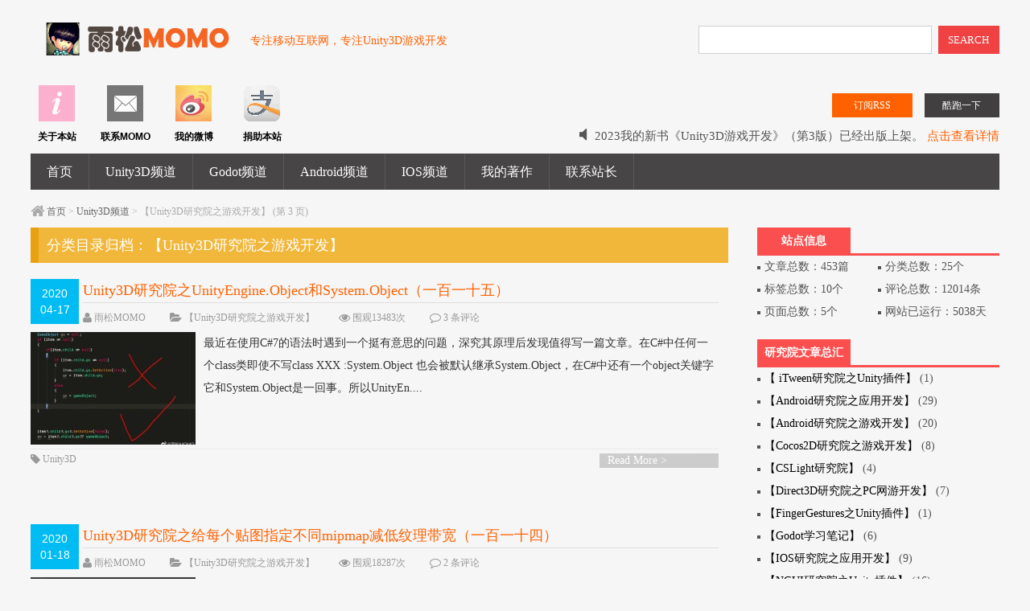

--- FILE ---
content_type: text/html; charset=UTF-8
request_url: https://www.xuanyusong.com/archives/category/unity/unity3d/page/3
body_size: 10248
content:
<!DOCTYPE HTML>
<html>
<head>
<meta name="viewport" content="width=device-width , initial-scale=1.0 , user-scalable=0 , minimum-scale=1.0 , maximum-scale=1.0" />
<meta http-equiv="Content-Type" content="text/html; charset=UTF-8" />
<meta property="qc:admins" content="245120625161537676375" />
<meta name="google-site-verification" content="YLmEjplMXrb8N_eQUlE4-uYNbEJP_fXIEhdewAwc5AM" />
<title>【Unity3D研究院之游戏开发】 | 雨松MOMO程序研究院 | 第 3 页</title>
<link rel="shortcut icon" href="/favicon.ico" />
<meta name='robots' content='max-image-preview:large' />
<link rel='dns-prefetch' href='//s.w.org' />
<link rel="alternate" type="application/rss+xml" title="雨松MOMO程序研究院 &raquo; Feed" href="https://www.xuanyusong.com/feed" />
<link rel="alternate" type="application/rss+xml" title="雨松MOMO程序研究院 &raquo; 评论Feed" href="https://www.xuanyusong.com/comments/feed" />
<link rel='stylesheet' id='urvanov_syntax_highlighter-css'  href='https://www.xuanyusong.com/wp-content/plugins/urvanov-syntax-highlighter/css/min/urvanov_syntax_highlighter.min.css?ver=2.8.33' type='text/css' media='all' />
<link rel='stylesheet' id='crayon-theme-sublime-text-css'  href='https://www.xuanyusong.com/wp-content/plugins/urvanov-syntax-highlighter/themes/sublime-text/sublime-text.css?ver=2.8.33' type='text/css' media='all' />
<link rel='stylesheet' id='crayon-font-monaco-css'  href='https://www.xuanyusong.com/wp-content/plugins/urvanov-syntax-highlighter/fonts/monaco.css?ver=2.8.33' type='text/css' media='all' />
<link rel='stylesheet' id='wp-block-library-css'  href='https://www.xuanyusong.com/wp-includes/css/dist/block-library/style.min.css?ver=5.7.14' type='text/css' media='all' />
<script type='text/javascript' src='https://www.xuanyusong.com/wp-includes/js/jquery/jquery.min.js?ver=3.5.1' id='jquery-core-js'></script>
<script type='text/javascript' id='urvanov_syntax_highlighter_js-js-extra'>
/* <![CDATA[ */
var UrvanovSyntaxHighlighterSyntaxSettings = {"version":"2.8.33","is_admin":"0","ajaxurl":"https:\/\/www.xuanyusong.com\/wp-admin\/admin-ajax.php","prefix":"urvanov-syntax-highlighter-","setting":"urvanov-syntax-highlighter-setting","selected":"urvanov-syntax-highlighter-setting-selected","changed":"urvanov-syntax-highlighter-setting-changed","special":"urvanov-syntax-highlighter-setting-special","orig_value":"data-orig-value","debug":""};
var UrvanovSyntaxHighlighterSyntaxStrings = {"copy":"Copied to the clipboard","minimize":"\u70b9\u51fb\u5c55\u5f00\u4ee3\u7801"};
/* ]]> */
</script>
<script type='text/javascript' src='https://www.xuanyusong.com/wp-content/plugins/urvanov-syntax-highlighter/js/min/urvanov_syntax_highlighter.min.js?ver=2.8.33' id='urvanov_syntax_highlighter_js-js'></script>
<meta name="keywords" content="【Unity3D研究院之游戏开发】">
<meta name="description" content="雨松MOMO程序研究院'【Unity3D研究院之游戏开发】'">
<script type="text/javascript">(function(){mod_txt = '#'; adminBar = "" || 0})();</script>
<script type="text/javascript" src="https://www.xuanyusong.com/wp-content/themes/frontopen2/frontopen.js?ver=1.4.03.30"></script>
<script type="text/javascript" src="https://www.xuanyusong.com/wp-content/themes/frontopen2/include/lightbox-2.6.min.js"></script>
<link href="https://www.xuanyusong.com/wp-content/themes/frontopen2/lightbox.css" rel="stylesheet" type="text/css" />

<link rel="stylesheet" type="text/css" media="all" href="https://www.xuanyusong.com/wp-content/themes/frontopen2/style.css?ver=1.4.03.30" />
<link rel="stylesheet" type="text/css" media="all" href="https://www.xuanyusong.com/wp-content/themes/frontopen2/mobile.css?ver=1.4.03.30" />
<style type="text/css">@media screen and (min-width:1366px){.c-con{height:140px;}}
</style>

<!--[if lt IE 9]><script src="https://www.xuanyusong.com/wp-content/themes/frontopen2/html5.js"></script><![endif]-->
<link rel="stylesheet" href="https://www.xuanyusong.com/wp-content/themes/frontopen2/css/font-awesome.min.css?ver=1.4.03.30">
<!--[if IE 7]>
<link rel="stylesheet" href="https://www.xuanyusong.com/wp-content/themes/frontopen2/css/font-awesome-ie7.min.css?ver=1.4.03.30">
<![endif]-->
</head>

<body class="archive paged category category-unity3d category-49 paged-3 category-paged-3">
<div class="loading"></div>
<div class="web_bod">
<header class="header marauto">
    <span class="logo">
        <a href="https://www.xuanyusong.com/" title="雨松MOMO程序研究院" rel="home"><img src="https://www.xuanyusong.com/wp-content/themes/frontopen2/images/logoyusong.gif" alt="雨松MOMO程序研究院" /></a>
        <i>专注移动互联网，专注Unity3D游戏开发</i>
    </span>
    <form role="search" method="get" id="searchform" action="https://www.xuanyusong.com/">
      <span class="search">
        <input name="s" id="s" type="text"  class="input" value="" onclick="this.value = '';" style="color:#999" onkeypress="javascript:if(event.keyCode == 13){query(this.value);}" x-webkit-speech=""/>
        <button id="searchsubmit" class="btn">SEARCH</button>
      </span>
    </form>
    <div class="cls"></div>
</header>
<div class="nav marauto">
    <div class="tig">
      <a href="https://www.xuanyusong.com/game" target="new" rel="" title=""><span class="sub">酷跑一下</span></a>  <a href="javascript:;"><span id="rss_open" class="rrs">订阅RSS</span></a><div class="rss_box"><a class="close_rss" href="#"></a><span>邮件订阅</span> - 最后更新：<time>2025-11-10</time><br><div class="ress_btn_box">订阅源：<a target="_blank" href="https://www.xuanyusong.com/feed" rel="alternate" type="application/rss+xml" title="rss Feed">RSS</a> <a target="_blank" rel="external nofollow" href="http://mail.qq.com/cgi-bin/feed?u=https://www.xuanyusong.com/feed">QQ邮箱</a> <a target="_blank" rel="external nofollow" href="http://www.xianguo.com/subscribe.php?url=https://www.xuanyusong.com/feed">鲜果</a> <a target="_blank" rel="external nofollow" href="http://www.zhuaxia.com/add_channel.php?sourceid=102&url=https://www.xuanyusong.com/feed">抓虾</a></div></div>      <div class="gonggao">
        <ul id="g_box">
            <li><span class="gg_tx"><i class="icon-volume-off icon-large"></i> 2023我的新书《Unity3D游戏开发》（第3版）已经出版上架。 <a href="https://www.xuanyusong.com/archives/5048">点击查看详情</a></span></li>    <li><span class="gg_tx"><i class="icon-volume-off icon-large"></i> 写博客不易，如果您想请我喝一杯星巴克的话？就进来看吧。 <a href="https://www.xuanyusong.com/donation">点击查看详情</a></span></li>    <li><span class="gg_tx"><i class="icon-volume-off icon-large"></i> 2022我的电子书教程《UIToolkit下一代UI系统》全网上架。 <a href="https://www.xuanyusong.com/archives/4921">点击查看详情</a>
</span></li>        </ul>
      </div>
    </div>
<div class="navlist">
    <dl>
        <dt><a href="https://www.xuanyusong.com/message" title="" target="new" class="nav_button" style="opacity: 0.7;" rel=""><img src="https://www.xuanyusong.com/wp-content/themes/frontopen2/images/nav_1.gif" width="45" height="45"></a></dt>
        <dd>关于本站</dd>
    </dl>
        <dl>
        <dt><a href="https://www.xuanyusong.com/contact " title="" target="new" class="nav_button" style="opacity: 0.7;" rel=""><img src="https://www.xuanyusong.com/wp-content/themes/frontopen2/images/conc.gif" width="45" height="45"></a></dt>
        <dd>联系MOMO</dd>
    </dl>
        <dl>
        <dt><a href="https://weibo.com/819881121" title="" target="new" class="nav_button" style="opacity: 0.7;" rel=""><img src="https://www.xuanyusong.com/wp-content/themes/frontopen2/images/weibo2.gif" width="45" height="45"></a></dt>
        <dd>我的微博</dd>
    </dl>
        <dl>
        <dt><a href="https://www.xuanyusong.com/donation" title="" target="new" class="nav_button" style="opacity: 0.7;" rel=""><img src="https://www.xuanyusong.com/wp-content/themes/frontopen2/images/taobao.gif" width="45" height="45"></a></dt>
        <dd>捐助本站</dd>
    </dl>
    <div class="cls"></div>
</div>
</div>


<nav class="navcon marauto">
  <div id="mobile_nav_btn">网站导航</div>
  <div class="menu-header"><ul id="menu-%e6%88%91%e7%9a%84%e8%8f%9c%e5%8d%95" class="menu"><li id="menu-item-2036" class="menu-item menu-item-type-custom menu-item-object-custom menu-item-home menu-item-has-children menu-item-2036"><a href="https://www.xuanyusong.com">首页</a>
<ul class="sub-menu">
	<li id="menu-item-3221" class="menu-item menu-item-type-post_type menu-item-object-page menu-item-3221"><a href="https://www.xuanyusong.com/archives">文章归档</a></li>
</ul>
</li>
<li id="menu-item-2050" class="menu-item menu-item-type-taxonomy menu-item-object-category current-category-ancestor current-menu-ancestor current-menu-parent current-category-parent menu-item-has-children menu-item-2050"><a href="https://www.xuanyusong.com/archives/category/unity">Unity3D频道</a>
<ul class="sub-menu">
	<li id="menu-item-2847" class="menu-item menu-item-type-taxonomy menu-item-object-category current-menu-item menu-item-2847"><a href="https://www.xuanyusong.com/archives/category/unity/unity3d" aria-current="page">【Unity3D研究院之游戏开发】</a></li>
	<li id="menu-item-3529" class="menu-item menu-item-type-taxonomy menu-item-object-category menu-item-3529"><a href="https://www.xuanyusong.com/archives/category/unity/%e3%80%90ugui%e7%a0%94%e7%a9%b6%e9%99%a2%e3%80%91">【UGUI研究院】</a></li>
	<li id="menu-item-2848" class="menu-item menu-item-type-taxonomy menu-item-object-category menu-item-2848"><a href="https://www.xuanyusong.com/archives/category/unity/ngui">【NGUI研究院之Unity插件】</a></li>
	<li id="menu-item-3410" class="menu-item menu-item-type-taxonomy menu-item-object-category menu-item-3410"><a href="https://www.xuanyusong.com/archives/category/unity/unity3deditor">【Unity3D拓展编辑器】</a></li>
	<li id="menu-item-2850" class="menu-item menu-item-type-taxonomy menu-item-object-category menu-item-2850"><a href="https://www.xuanyusong.com/archives/category/unity/hellounity">【你好Unity3D】</a></li>
	<li id="menu-item-2849" class="menu-item menu-item-type-taxonomy menu-item-object-category menu-item-2849"><a href="https://www.xuanyusong.com/archives/category/unity/unity%e6%9d%82%e6%96%87">【Unity杂文】</a></li>
</ul>
</li>
<li id="menu-item-5125" class="menu-item menu-item-type-taxonomy menu-item-object-category menu-item-has-children menu-item-5125"><a href="https://www.xuanyusong.com/archives/category/godot">Godot频道</a>
<ul class="sub-menu">
	<li id="menu-item-5134" class="menu-item menu-item-type-taxonomy menu-item-object-category menu-item-5134"><a href="https://www.xuanyusong.com/archives/category/godot/godot_game">【Godot学习笔记】</a></li>
</ul>
</li>
<li id="menu-item-2047" class="menu-item menu-item-type-taxonomy menu-item-object-category menu-item-has-children menu-item-2047"><a href="https://www.xuanyusong.com/archives/category/android">Android频道</a>
<ul class="sub-menu">
	<li id="menu-item-2852" class="menu-item menu-item-type-taxonomy menu-item-object-category menu-item-2852"><a href="https://www.xuanyusong.com/archives/category/android/android_game">【Android研究院之游戏开发】</a></li>
	<li id="menu-item-2851" class="menu-item menu-item-type-taxonomy menu-item-object-category menu-item-2851"><a href="https://www.xuanyusong.com/archives/category/android/android_app">【Android研究院之应用开发】</a></li>
</ul>
</li>
<li id="menu-item-2048" class="menu-item menu-item-type-taxonomy menu-item-object-category menu-item-has-children menu-item-2048"><a href="https://www.xuanyusong.com/archives/category/ios">IOS频道</a>
<ul class="sub-menu">
	<li id="menu-item-2855" class="menu-item menu-item-type-taxonomy menu-item-object-category menu-item-2855"><a href="https://www.xuanyusong.com/archives/category/ios/cocos2d_game">【Cocos2D研究院之游戏开发】</a></li>
	<li id="menu-item-2854" class="menu-item menu-item-type-taxonomy menu-item-object-category menu-item-2854"><a href="https://www.xuanyusong.com/archives/category/ios/ios_app">【IOS研究院之应用开发】</a></li>
	<li id="menu-item-2853" class="menu-item menu-item-type-taxonomy menu-item-object-category menu-item-2853"><a href="https://www.xuanyusong.com/archives/category/ios/objective-c">【Objective-C研究院之语法】</a></li>
	<li id="menu-item-2846" class="menu-item menu-item-type-taxonomy menu-item-object-category menu-item-2846"><a href="https://www.xuanyusong.com/archives/category/three20">【Three20研究院之应用开发】</a></li>
</ul>
</li>
<li id="menu-item-2033" class="menu-item menu-item-type-custom menu-item-object-custom menu-item-has-children menu-item-2033"><a href="https://www.xuanyusong.com/archives/5048">我的著作</a>
<ul class="sub-menu">
	<li id="menu-item-5066" class="menu-item menu-item-type-post_type menu-item-object-post menu-item-5066"><a href="https://www.xuanyusong.com/archives/5048">《Unity3D游戏开发》（第3版）</a></li>
	<li id="menu-item-4519" class="menu-item menu-item-type-post_type menu-item-object-post menu-item-4519"><a href="https://www.xuanyusong.com/archives/4506">《Unity3D游戏开发》（第2版）</a></li>
	<li id="menu-item-4520" class="menu-item menu-item-type-post_type menu-item-object-post menu-item-4520"><a href="https://www.xuanyusong.com/archives/1413">《Unity 3D游戏开发》</a></li>
</ul>
</li>
<li id="menu-item-2857" class="menu-item menu-item-type-post_type menu-item-object-page menu-item-2857"><a href="https://www.xuanyusong.com/contact">联系站长</a></li>
</ul></div>  
  </nav>   
  <section class="conter marauto"><script type="text/javascript">loading('33%',1000)</script>
<div class="mbx"><i class="icon-home icon-large" style="font-size:14px;"></i>
		<a href="https://www.xuanyusong.com"  class="gray">首页</a>  >  <a href="https://www.xuanyusong.com/archives/category/unity">Unity3D频道</a>  >  【Unity3D研究院之游戏开发】 (第 3 页)        </div>
  <div id="container">
    <div id="content" role="main">
      <h1 class="page-title">分类目录归档：<span>【Unity3D研究院之游戏开发】</span></h1>
        		  
  <div class="top_box">
  </div>

<article class="post_box" >
    <div class="c-top" id="post-4713">
        <div class="datetime">2020<br />04-17</div>	
            <header class="tit">
                <h2 class="h1"><a href="https://www.xuanyusong.com/archives/4713" title="链向 Unity3D研究院之UnityEngine.Object和System.Object（一百一十五） 的固定链接" rel="bookmark">Unity3D研究院之UnityEngine.Object和System.Object（一百一十五）</a></h2>
                <aside class="iititle"><span><i class="icon-user icon-large"></i> <a href="https://www.xuanyusong.com/archives/author/xuanyusong" title="由雨松MOMO发布" rel="author">雨松MOMO</a></span><span><i class="icon-folder-open icon-large"></i> <a href="https://www.xuanyusong.com/archives/category/unity/unity3d" rel="category tag">【Unity3D研究院之游戏开发】</a></span><span><i class="icon-eye-open icon-large"></i> 围观13483次</span><span><i class="icon-comment-alt icon-large"></i> <a href="https://www.xuanyusong.com/archives/4713#comments">3 条评论</a></span></aside>
            </header>
    </div>
    <div class="c-con" >    <a href="https://www.xuanyusong.com/archives/4713" class="disp_a" rel="bookmark" title="链向 Unity3D研究院之UnityEngine.Object和System.Object（一百一十五） 的固定链接">	<img data-src="https://www.xuanyusong.com/wp-content/themes/frontopen2/timthumb.php?src=https://www.xuanyusong.com/wp-content/uploads/2020/04/8b0d88d5ly1gdvvpf0sl2j215d0u0tdc.jpg&amp;h=140&amp;w=205&amp;zc=1" alt="Unity3D研究院之UnityEngine.Object和System.Object（一百一十五）" />		最近在使用C#7的语法时遇到一个挺有意思的问题，深究其原理后发现值得写一篇文章。在C#中任何一个class类即使不写class XXX :System.Object 也会被默认继承System.Object，在C#中还有一个object关键字它和System.Object是一回事。所以UnityEn....        </a><a href="https://www.xuanyusong.com/archives/4713" class="more-link">Read More ></a><div class="cls"></div>
    </div>
    <div class="c-bot">
    <aside class="cb_bq"><i class="icon-tag icon-large"></i> <a href="https://www.xuanyusong.com/archives/tag/unity3d" rel="tag">Unity3D</a></aside>        <div class="cls"></div>
    </div>
</article>
    
	<article class="post_box" >
    <div class="c-top" id="post-4699">
        <div class="datetime">2020<br />01-18</div>	
            <header class="tit">
                <h2 class="h1"><a href="https://www.xuanyusong.com/archives/4699" title="链向 Unity3D研究院之给每个贴图指定不同mipmap减低纹理带宽（一百一十四） 的固定链接" rel="bookmark">Unity3D研究院之给每个贴图指定不同mipmap减低纹理带宽（一百一十四）</a></h2>
                <aside class="iititle"><span><i class="icon-user icon-large"></i> <a href="https://www.xuanyusong.com/archives/author/xuanyusong" title="由雨松MOMO发布" rel="author">雨松MOMO</a></span><span><i class="icon-folder-open icon-large"></i> <a href="https://www.xuanyusong.com/archives/category/unity/unity3d" rel="category tag">【Unity3D研究院之游戏开发】</a></span><span><i class="icon-eye-open icon-large"></i> 围观18287次</span><span><i class="icon-comment-alt icon-large"></i> <a href="https://www.xuanyusong.com/archives/4699#comments">2 条评论</a></span></aside>
            </header>
    </div>
    <div class="c-con" >    <a href="https://www.xuanyusong.com/archives/4699" class="disp_a" rel="bookmark" title="链向 Unity3D研究院之给每个贴图指定不同mipmap减低纹理带宽（一百一十四） 的固定链接">	<img data-src="https://www.xuanyusong.com/wp-content/themes/frontopen2/timthumb.php?src=https://www.xuanyusong.com/wp-content/uploads/2020/01/QQ20200118-144848@2x.png&amp;h=140&amp;w=205&amp;zc=1" alt="Unity3D研究院之给每个贴图指定不同mipmap减低纹理带宽（一百一十四）" />		GPU发热的元凶之一“带宽” 所以通常我们都会打开mipmap，如下图所示，在unity中可以拖动右上角的条来查看贴图每个等级的mipmap贴图。那么它的等级一共分成0级-9级， 0级表示最清楚，9级表示最模糊。 贴图分辨率是依次减半，如512 256 128 64 32 16 8 4 2 0
....        </a><a href="https://www.xuanyusong.com/archives/4699" class="more-link">Read More ></a><div class="cls"></div>
    </div>
    <div class="c-bot">
    <aside class="cb_bq"><i class="icon-tag icon-large"></i> <a href="https://www.xuanyusong.com/archives/tag/unity3d" rel="tag">Unity3D</a></aside>        <div class="cls"></div>
    </div>
</article>
    
	<article class="post_box" >
    <div class="c-top" id="post-4693">
        <div class="datetime">2020<br />01-04</div>	
            <header class="tit">
                <h2 class="h1"><a href="https://www.xuanyusong.com/archives/4693" title="链向 Unity3D研究院之动态分辨率降低渲染开销（一百一十三） 的固定链接" rel="bookmark">Unity3D研究院之动态分辨率降低渲染开销（一百一十三）</a></h2>
                <aside class="iititle"><span><i class="icon-user icon-large"></i> <a href="https://www.xuanyusong.com/archives/author/xuanyusong" title="由雨松MOMO发布" rel="author">雨松MOMO</a></span><span><i class="icon-folder-open icon-large"></i> <a href="https://www.xuanyusong.com/archives/category/unity/unity3d" rel="category tag">【Unity3D研究院之游戏开发】</a></span><span><i class="icon-eye-open icon-large"></i> 围观23581次</span><span><i class="icon-comment-alt icon-large"></i> <a href="https://www.xuanyusong.com/archives/4693#comments">9 条评论</a></span></aside>
            </header>
    </div>
    <div class="c-con" >    <a href="https://www.xuanyusong.com/archives/4693" class="disp_a" rel="bookmark" title="链向 Unity3D研究院之动态分辨率降低渲染开销（一百一十三） 的固定链接">	<img data-src="https://www.xuanyusong.com/wp-content/themes/frontopen2/timthumb.php?src=https://www.xuanyusong.com/wp-content/uploads/2020/01/QQ20200104-133942@2x.png&amp;h=140&amp;w=205&amp;zc=1" alt="Unity3D研究院之动态分辨率降低渲染开销（一百一十三）" />		之前项目降低分辨率我们都普遍使用Screen.SetResolution，但是它有两个问题。

1.每次设置的时候屏幕会闪烁。

2.降低分辨率与摄像机无关，无法做到只降低3D摄像机的分辨率，保留UI摄像机不降低分辨率。

其实我们可以使用摄像机动态分辨率，如下图所示，给需要降低分辨率的....        </a><a href="https://www.xuanyusong.com/archives/4693" class="more-link">Read More ></a><div class="cls"></div>
    </div>
    <div class="c-bot">
    <aside class="cb_bq"><i class="icon-tag icon-large"></i> <a href="https://www.xuanyusong.com/archives/tag/unity3d" rel="tag">Unity3D</a></aside>        <div class="cls"></div>
    </div>
</article>
    
	<article class="post_box" >
    <div class="c-top" id="post-4687">
        <div class="datetime">2019<br />12-28</div>	
            <header class="tit">
                <h2 class="h1"><a href="https://www.xuanyusong.com/archives/4687" title="链向 Unity3D研究院之ECS渲染Sprite（一百一十二） 的固定链接" rel="bookmark">Unity3D研究院之ECS渲染Sprite（一百一十二）</a></h2>
                <aside class="iititle"><span><i class="icon-user icon-large"></i> <a href="https://www.xuanyusong.com/archives/author/xuanyusong" title="由雨松MOMO发布" rel="author">雨松MOMO</a></span><span><i class="icon-folder-open icon-large"></i> <a href="https://www.xuanyusong.com/archives/category/unity/unity3d" rel="category tag">【Unity3D研究院之游戏开发】</a></span><span><i class="icon-eye-open icon-large"></i> 围观16264次</span><span><i class="icon-comment-alt icon-large"></i> <a href="https://www.xuanyusong.com/archives/4687#comments">5 条评论</a></span></aside>
            </header>
    </div>
    <div class="c-con" >    <a href="https://www.xuanyusong.com/archives/4687" class="disp_a" rel="bookmark" title="链向 Unity3D研究院之ECS渲染Sprite（一百一十二） 的固定链接">	<img data-src="https://www.xuanyusong.com/wp-content/themes/frontopen2/timthumb.php?src=https://www.xuanyusong.com/wp-content/uploads/2019/12/QQ20191228-152718@2x.png&amp;h=140&amp;w=205&amp;zc=1" alt="Unity3D研究院之ECS渲染Sprite（一百一十二）" />		首先我们先借助Unity的SpriteAtlas构建一个图集，同一个图集只会占用一个DrawCall。



接着写一个脚本，把需要参与ECS渲染的Sprite拖上去。



渲染的原理就是 m_BatchRendererGroup.AddBatch

ECS负责坐标的修改
....        </a><a href="https://www.xuanyusong.com/archives/4687" class="more-link">Read More ></a><div class="cls"></div>
    </div>
    <div class="c-bot">
    <aside class="cb_bq"><i class="icon-tag icon-large"></i> <a href="https://www.xuanyusong.com/archives/tag/unity3d" rel="tag">Unity3D</a></aside>        <div class="cls"></div>
    </div>
</article>
    
	<article class="post_box" >
    <div class="c-top" id="post-4683">
        <div class="datetime">2019<br />12-01</div>	
            <header class="tit">
                <h2 class="h1"><a href="https://www.xuanyusong.com/archives/4683" title="链向 Unity3D研究院之优化Graphics.DrawMeshInstanced（一百一十一） 的固定链接" rel="bookmark">Unity3D研究院之优化Graphics.DrawMeshInstanced（一百一十一）</a></h2>
                <aside class="iititle"><span><i class="icon-user icon-large"></i> <a href="https://www.xuanyusong.com/archives/author/xuanyusong" title="由雨松MOMO发布" rel="author">雨松MOMO</a></span><span><i class="icon-folder-open icon-large"></i> <a href="https://www.xuanyusong.com/archives/category/unity/unity3d" rel="category tag">【Unity3D研究院之游戏开发】</a></span><span><i class="icon-eye-open icon-large"></i> 围观23607次</span><span><i class="icon-comment-alt icon-large"></i> <a href="https://www.xuanyusong.com/archives/4683#comments">8 条评论</a></span></aside>
            </header>
    </div>
    <div class="c-con" >    <a href="https://www.xuanyusong.com/archives/4683" class="disp_a" rel="bookmark" title="链向 Unity3D研究院之优化Graphics.DrawMeshInstanced（一百一十一） 的固定链接">	<img data-src="https://www.xuanyusong.com/wp-content/themes/frontopen2/timthumb.php?src=https://www.xuanyusong.com/wp-content/uploads/2019/12/QQ20191201-124331@2x.png&amp;h=140&amp;w=205&amp;zc=1" alt="Unity3D研究院之优化Graphics.DrawMeshInstanced（一百一十一）" />		如果项目中使用GPU Instancing的话，很多人都会用底层API Graphics.DrawMeshInstanced在Update中绘制。

我们先来做个极端的测试，如下代码所示。
[crayon-69699e604b6f8683056818/]
如下图所示，能看出来在Update每....        </a><a href="https://www.xuanyusong.com/archives/4683" class="more-link">Read More ></a><div class="cls"></div>
    </div>
    <div class="c-bot">
    <aside class="cb_bq"><i class="icon-tag icon-large"></i> <a href="https://www.xuanyusong.com/archives/tag/unity3d" rel="tag">Unity3D</a></aside>        <div class="cls"></div>
    </div>
</article>
    
	<article class="post_box" >
    <div class="c-top" id="post-4669">
        <div class="datetime">2019<br />11-16</div>	
            <header class="tit">
                <h2 class="h1"><a href="https://www.xuanyusong.com/archives/4669" title="链向 Unity3D研究院之使用SRP计算准确overdraw（一百零九） 的固定链接" rel="bookmark">Unity3D研究院之使用SRP计算准确overdraw（一百零九）</a></h2>
                <aside class="iititle"><span><i class="icon-user icon-large"></i> <a href="https://www.xuanyusong.com/archives/author/xuanyusong" title="由雨松MOMO发布" rel="author">雨松MOMO</a></span><span><i class="icon-folder-open icon-large"></i> <a href="https://www.xuanyusong.com/archives/category/unity/unity3d" rel="category tag">【Unity3D研究院之游戏开发】</a></span><span><i class="icon-eye-open icon-large"></i> 围观15607次</span><span><i class="icon-comment-alt icon-large"></i> <a href="https://www.xuanyusong.com/archives/4669#comments">4 条评论</a></span></aside>
            </header>
    </div>
    <div class="c-con" >    <a href="https://www.xuanyusong.com/archives/4669" class="disp_a" rel="bookmark" title="链向 Unity3D研究院之使用SRP计算准确overdraw（一百零九） 的固定链接">	<img data-src="https://www.xuanyusong.com/wp-content/themes/frontopen2/timthumb.php?src=https://www.xuanyusong.com/wp-content/uploads/2019/11/QQ20191116-204502.png&amp;h=140&amp;w=205&amp;zc=1" alt="Unity3D研究院之使用SRP计算准确overdraw（一百零九）" />		最近在研究如何把overdraw统计成准确的数据值，让美术同学能直观的知道自己做的特效、场景、角色到底有多费，再加上好久没有写文章了，自己也有点心得今天就分享给大家并且希望可以后面一起讨论。

首先Unity的overdraw是不准确的，如下图所示，我们放两个不透明的物体，在SceneView切....        </a><a href="https://www.xuanyusong.com/archives/4669" class="more-link">Read More ></a><div class="cls"></div>
    </div>
    <div class="c-bot">
    <aside class="cb_bq"><i class="icon-tag icon-large"></i> <a href="https://www.xuanyusong.com/archives/tag/unity3d" rel="tag">Unity3D</a></aside>        <div class="cls"></div>
    </div>
</article>
    
	<article class="post_box" >
    <div class="c-top" id="post-4650">
        <div class="datetime">2019<br />08-31</div>	
            <header class="tit">
                <h2 class="h1"><a href="https://www.xuanyusong.com/archives/4650" title="链向 Unity3D研究院之UGUI软裁切（一百零八） 的固定链接" rel="bookmark">Unity3D研究院之UGUI软裁切（一百零八）</a></h2>
                <aside class="iititle"><span><i class="icon-user icon-large"></i> <a href="https://www.xuanyusong.com/archives/author/xuanyusong" title="由雨松MOMO发布" rel="author">雨松MOMO</a></span><span><i class="icon-folder-open icon-large"></i> <a href="https://www.xuanyusong.com/archives/category/unity/unity3d" rel="category tag">【Unity3D研究院之游戏开发】</a></span><span><i class="icon-eye-open icon-large"></i> 围观20488次</span><span><i class="icon-comment-alt icon-large"></i> <a href="https://www.xuanyusong.com/archives/4650#comments">5 条评论</a></span></aside>
            </header>
    </div>
    <div class="c-con" >    <a href="https://www.xuanyusong.com/archives/4650" class="disp_a" rel="bookmark" title="链向 Unity3D研究院之UGUI软裁切（一百零八） 的固定链接">	<img data-src="https://www.xuanyusong.com/wp-content/themes/frontopen2/timthumb.php?src=https://www.xuanyusong.com/wp-content/uploads/2019/08/QQ20190831-173603.png&amp;h=140&amp;w=205&amp;zc=1" alt="Unity3D研究院之UGUI软裁切（一百零八）" />		前段时间用Stencil实现了一套裁切，但是Stencil原理只能是裁或者不裁，这样是无法实现像NGUI这样的软裁切功能。之前的笔记在这里 https://www.xuanyusong.com/archives/4562

如下图所示，我们用Rect2DMask组件同时软裁切3D模型和Image....        </a><a href="https://www.xuanyusong.com/archives/4650" class="more-link">Read More ></a><div class="cls"></div>
    </div>
    <div class="c-bot">
    <aside class="cb_bq"><i class="icon-tag icon-large"></i> <a href="https://www.xuanyusong.com/archives/tag/ugui" rel="tag">UGUI</a></aside>        <div class="cls"></div>
    </div>
</article>
    
	<article class="post_box" >
    <div class="c-top" id="post-4640">
        <div class="datetime">2019<br />08-23</div>	
            <header class="tit">
                <h2 class="h1"><a href="https://www.xuanyusong.com/archives/4640" title="链向 Unity3D研究院之Lightmap支持GPU Instancing（一百零七） 的固定链接" rel="bookmark">Unity3D研究院之Lightmap支持GPU Instancing（一百零七）</a></h2>
                <aside class="iititle"><span><i class="icon-user icon-large"></i> <a href="https://www.xuanyusong.com/archives/author/xuanyusong" title="由雨松MOMO发布" rel="author">雨松MOMO</a></span><span><i class="icon-folder-open icon-large"></i> <a href="https://www.xuanyusong.com/archives/category/unity/unity3d" rel="category tag">【Unity3D研究院之游戏开发】</a></span><span><i class="icon-eye-open icon-large"></i> 围观15601次</span><span><i class="icon-comment-alt icon-large"></i> <a href="https://www.xuanyusong.com/archives/4640#comments">11 条评论</a></span></aside>
            </header>
    </div>
    <div class="c-con" >    <a href="https://www.xuanyusong.com/archives/4640" class="disp_a" rel="bookmark" title="链向 Unity3D研究院之Lightmap支持GPU Instancing（一百零七） 的固定链接">	<img data-src="https://www.xuanyusong.com/wp-content/themes/frontopen2/timthumb.php?src=https://www.xuanyusong.com/wp-content/uploads/2019/08/QQ20190823-215340.png&amp;h=140&amp;w=205&amp;zc=1" alt="Unity3D研究院之Lightmap支持GPU Instancing（一百零七）" />		Unity2017是明确不支持GPU Instancing的，如果在材质上勾选了enable GPU Instancing后，如下图所示，在Frame Debugger中，我们能清楚的看到所有的游戏对象没有合批，提示Objects are lightmapped。



所以为了让Unity....        </a><a href="https://www.xuanyusong.com/archives/4640" class="more-link">Read More ></a><div class="cls"></div>
    </div>
    <div class="c-bot">
    <aside class="cb_bq"><i class="icon-tag icon-large"></i> <a href="https://www.xuanyusong.com/archives/tag/unity3d" rel="tag">Unity3D</a></aside>        <div class="cls"></div>
    </div>
</article>
    
	<article class="post_box" >
    <div class="c-top" id="post-4633">
        <div class="datetime">2019<br />08-21</div>	
            <header class="tit">
                <h2 class="h1"><a href="https://www.xuanyusong.com/archives/4633" title="链向 Unity3D研究院之LightmapIndex、LightmapScaleOffset、UV2的关系（一百零六） 的固定链接" rel="bookmark">Unity3D研究院之LightmapIndex、LightmapScaleOffset、UV2的关系（一百零六）</a></h2>
                <aside class="iititle"><span><i class="icon-user icon-large"></i> <a href="https://www.xuanyusong.com/archives/author/xuanyusong" title="由雨松MOMO发布" rel="author">雨松MOMO</a></span><span><i class="icon-folder-open icon-large"></i> <a href="https://www.xuanyusong.com/archives/category/unity/unity3d" rel="category tag">【Unity3D研究院之游戏开发】</a></span><span><i class="icon-eye-open icon-large"></i> 围观12087次</span><span><i class="icon-comment-alt icon-large"></i> <a href="https://www.xuanyusong.com/archives/4633#comments">一条评论</a></span></aside>
            </header>
    </div>
    <div class="c-con" >    <a href="https://www.xuanyusong.com/archives/4633" class="disp_a" rel="bookmark" title="链向 Unity3D研究院之LightmapIndex、LightmapScaleOffset、UV2的关系（一百零六） 的固定链接">	<img data-src="https://www.xuanyusong.com/wp-content/themes/frontopen2/timthumb.php?src=https://www.xuanyusong.com/wp-content/uploads/2019/08/Snip20190821_2-1024x570.jpg&amp;h=140&amp;w=205&amp;zc=1" alt="Unity3D研究院之LightmapIndex、LightmapScaleOffset、UV2的关系（一百零六）" />		烘焙Lightmap以后unity会自动给参与烘焙的所有mesh添加uv2的属性，例如，三角形每个顶点都会有UV2它记录着这个每个顶点对应Lightmap图中的UV值，这样拥有3个顶点的三角形面就可以通过UV2在Lightmap中线性采样烘焙颜色了。

LightmapIndex：

所以每....        </a><a href="https://www.xuanyusong.com/archives/4633" class="more-link">Read More ></a><div class="cls"></div>
    </div>
    <div class="c-bot">
    <aside class="cb_bq"><i class="icon-tag icon-large"></i> <a href="https://www.xuanyusong.com/archives/tag/unity3d" rel="tag">Unity3D</a></aside>        <div class="cls"></div>
    </div>
</article>
    
	<article class="post_box" >
    <div class="c-top" id="post-4607">
        <div class="datetime">2019<br />07-02</div>	
            <header class="tit">
                <h2 class="h1"><a href="https://www.xuanyusong.com/archives/4607" title="链向 Unity3D研究院之加密Assetbundle不占内存（一百零五） 的固定链接" rel="bookmark">Unity3D研究院之加密Assetbundle不占内存（一百零五）</a></h2>
                <aside class="iititle"><span><i class="icon-user icon-large"></i> <a href="https://www.xuanyusong.com/archives/author/xuanyusong" title="由雨松MOMO发布" rel="author">雨松MOMO</a></span><span><i class="icon-folder-open icon-large"></i> <a href="https://www.xuanyusong.com/archives/category/unity/unity3d" rel="category tag">【Unity3D研究院之游戏开发】</a></span><span><i class="icon-eye-open icon-large"></i> 围观31089次</span><span><i class="icon-comment-alt icon-large"></i> <a href="https://www.xuanyusong.com/archives/4607#comments">25 条评论</a></span></aside>
            </header>
    </div>
    <div class="c-con" >    <a href="https://www.xuanyusong.com/archives/4607" class="disp_a" rel="bookmark" title="链向 Unity3D研究院之加密Assetbundle不占内存（一百零五） 的固定链接">	<img data-src="https://www.xuanyusong.com/wp-content/themes/frontopen2/timthumb.php?src=https://www.xuanyusong.com/wp-content/uploads/2019/07/Screen-Shot-2019-07-02-at-3.53.24-PM.jpg&amp;h=140&amp;w=205&amp;zc=1" alt="Unity3D研究院之加密Assetbundle不占内存（一百零五）" />		AssetBundle.LoadFromMemory基本上是无法在手机上用的，因为要多占一份内存，所以大多Unity项目都不进行资源加密。
Unity2017.2提供了一个新的API AssetBundle.LoadFromStream，通过名字就可以知道它是流加载，那么就不会像AssetBund....        </a><a href="https://www.xuanyusong.com/archives/4607" class="more-link">Read More ></a><div class="cls"></div>
    </div>
    <div class="c-bot">
    <aside class="cb_bq"><i class="icon-tag icon-large"></i> <a href="https://www.xuanyusong.com/archives/tag/unity3d" rel="tag">Unity3D</a></aside>        <div class="cls"></div>
    </div>
</article>
    
	<article class="post_box" >
    <div class="c-top" id="post-4601">
        <div class="datetime">2019<br />06-10</div>	
            <header class="tit">
                <h2 class="h1"><a href="https://www.xuanyusong.com/archives/4601" title="链向 Unity3D研究院之字符串拼接0GC（一百零四） 的固定链接" rel="bookmark">Unity3D研究院之字符串拼接0GC（一百零四）</a></h2>
                <aside class="iititle"><span><i class="icon-user icon-large"></i> <a href="https://www.xuanyusong.com/archives/author/xuanyusong" title="由雨松MOMO发布" rel="author">雨松MOMO</a></span><span><i class="icon-folder-open icon-large"></i> <a href="https://www.xuanyusong.com/archives/category/unity/unity3d" rel="category tag">【Unity3D研究院之游戏开发】</a></span><span><i class="icon-eye-open icon-large"></i> 围观22564次</span><span><i class="icon-comment-alt icon-large"></i> <a href="https://www.xuanyusong.com/archives/4601#comments">5 条评论</a></span></aside>
            </header>
    </div>
    <div class="c-con" >    <a href="https://www.xuanyusong.com/archives/4601" class="disp_a" rel="bookmark" title="链向 Unity3D研究院之字符串拼接0GC（一百零四） 的固定链接">	<img data-src="https://www.xuanyusong.com/wp-content/themes/frontopen2/timthumb.php?src=https://www.xuanyusong.com/wp-content/uploads/2019/06/Snip20190610_1.jpg&amp;h=140&amp;w=205&amp;zc=1" alt="Unity3D研究院之字符串拼接0GC（一百零四）" />		最近在优化项目，发现字符串拼接的堆内存非常大，而且非常频繁。
大概原因如下
1.字符串就是char[] 长短发生变化必然要重新分配长度，以及拷贝之前的部分，产生GC
2.字符串+=进行拼接会产生装箱，生成GC
3.Append传入值类型数据，它会调用ToString方法，需要new stri....        </a><a href="https://www.xuanyusong.com/archives/4601" class="more-link">Read More ></a><div class="cls"></div>
    </div>
    <div class="c-bot">
    <aside class="cb_bq"><i class="icon-tag icon-large"></i> <a href="https://www.xuanyusong.com/archives/tag/unity3d" rel="tag">Unity3D</a></aside>        <div class="cls"></div>
    </div>
</article>
    
	<article class="post_box" >
    <div class="c-top" id="post-4557">
        <div class="datetime">2018<br />12-26</div>	
            <header class="tit">
                <h2 class="h1"><a href="https://www.xuanyusong.com/archives/4557" title="链向 Unity3D研究院之被坑了的浮点数的精度（一百零三） 的固定链接" rel="bookmark">Unity3D研究院之被坑了的浮点数的精度（一百零三）</a></h2>
                <aside class="iititle"><span><i class="icon-user icon-large"></i> <a href="https://www.xuanyusong.com/archives/author/xuanyusong" title="由雨松MOMO发布" rel="author">雨松MOMO</a></span><span><i class="icon-folder-open icon-large"></i> <a href="https://www.xuanyusong.com/archives/category/unity/unity3d" rel="category tag">【Unity3D研究院之游戏开发】</a></span><span><i class="icon-eye-open icon-large"></i> 围观29236次</span><span><i class="icon-comment-alt icon-large"></i> <a href="https://www.xuanyusong.com/archives/4557#comments">12 条评论</a></span></aside>
            </header>
    </div>
    <div class="c-con" >    <a href="https://www.xuanyusong.com/archives/4557" class="disp_a" rel="bookmark" title="链向 Unity3D研究院之被坑了的浮点数的精度（一百零三） 的固定链接">	<img data-src="https://www.xuanyusong.com/wp-content/themes/frontopen2/timthumb.php?src=https://www.xuanyusong.com/wp-content/uploads/2018/12/Snip20181226_1.jpg&amp;h=140&amp;w=205&amp;zc=1" alt="Unity3D研究院之被坑了的浮点数的精度（一百零三）" />		最近被浮点数坑了，所以一定要写篇文章记录下。先看看如下代码
[crayon-69699e604cfe8060520503/]
通过上面代码，我们可以发现float和uint（为了取最大值，这里就用无符号整形）都是4字节，那么为什么float的取值范围要比int大呢？继续再看一段代码
[cray....        </a><a href="https://www.xuanyusong.com/archives/4557" class="more-link">Read More ></a><div class="cls"></div>
    </div>
    <div class="c-bot">
    <aside class="cb_bq"><i class="icon-tag icon-large"></i> <a href="https://www.xuanyusong.com/archives/tag/unity3d" rel="tag">Unity3D</a></aside>        <div class="cls"></div>
    </div>
</article>
    
	<article class="post_box" >
    <div class="c-top" id="post-4551">
        <div class="datetime">2018<br />12-10</div>	
            <header class="tit">
                <h2 class="h1"><a href="https://www.xuanyusong.com/archives/4551" title="链向 Unity3D研究院之手机上保存Profiler与提取查看（一百零二） 的固定链接" rel="bookmark">Unity3D研究院之手机上保存Profiler与提取查看（一百零二）</a></h2>
                <aside class="iititle"><span><i class="icon-user icon-large"></i> <a href="https://www.xuanyusong.com/archives/author/xuanyusong" title="由雨松MOMO发布" rel="author">雨松MOMO</a></span><span><i class="icon-folder-open icon-large"></i> <a href="https://www.xuanyusong.com/archives/category/unity/unity3d" rel="category tag">【Unity3D研究院之游戏开发】</a></span><span><i class="icon-eye-open icon-large"></i> 围观14147次</span><span><i class="icon-comment-alt icon-large"></i> <a href="https://www.xuanyusong.com/archives/4551#comments">5 条评论</a></span></aside>
            </header>
    </div>
    <div class="c-con" >    <a href="https://www.xuanyusong.com/archives/4551" class="disp_a" rel="bookmark" title="链向 Unity3D研究院之手机上保存Profiler与提取查看（一百零二） 的固定链接">	<img data-src="https://www.xuanyusong.com/wp-content/themes/frontopen2/timthumb.php?src=https://www.xuanyusong.com/wp-content/uploads/2018/12/Snip20181210_1.jpg&amp;h=140&amp;w=205&amp;zc=1" alt="Unity3D研究院之手机上保存Profiler与提取查看（一百零二）" />		手机上可以把一段时间的profiler日志保存在本地，接着在手机里把文件取出来就可以在电脑上查看了，很方便，上代码，在需要保存手机Profiler日志的时候调用  ProfilerUtils.BeginRecord();并且我已经封装好了。
[crayon-69699e604d3ed3560698....        </a><a href="https://www.xuanyusong.com/archives/4551" class="more-link">Read More ></a><div class="cls"></div>
    </div>
    <div class="c-bot">
    <aside class="cb_bq"><i class="icon-tag icon-large"></i> <a href="https://www.xuanyusong.com/archives/tag/unity3d" rel="tag">Unity3D</a></aside>        <div class="cls"></div>
    </div>
</article>
    
	<div class="cls"></div>
<div class="page_num">
<a href="https://www.xuanyusong.com/archives/category/unity/unity3d/page/2" >&laquo; 上一页</a><a href='https://www.xuanyusong.com/archives/category/unity/unity3d/'>1</a><a href='https://www.xuanyusong.com/archives/category/unity/unity3d/page/2'>2</a><a href='https://www.xuanyusong.com/archives/category/unity/unity3d/page/3' class='current'>3</a><a href='https://www.xuanyusong.com/archives/category/unity/unity3d/page/4'>4</a><a href='https://www.xuanyusong.com/archives/category/unity/unity3d/page/5'>5</a><a href='https://www.xuanyusong.com/archives/category/unity/unity3d/page/6'>6</a><a href='https://www.xuanyusong.com/archives/category/unity/unity3d/page/7'>7</a><a href='https://www.xuanyusong.com/archives/category/unity/unity3d/page/8'>8</a><a href='https://www.xuanyusong.com/archives/category/unity/unity3d/page/9'>9</a><a href='https://www.xuanyusong.com/archives/category/unity/unity3d/page/10'>10</a><a href="https://www.xuanyusong.com/archives/category/unity/unity3d/page/4" >下一页 &raquo;</a></div>    </div><!-- #content -->
  </div><!-- #container -->
<script type="text/javascript">loading('55%',1000)</script>
    <aside id="primary" class="side" role="complementary">
        <ul class="xoxo">
<li id="siteinfowidget-2" class="widget-container widget_links"><h3 class="widget-title">站点信息</h3>     <ul class="xoxo siteInfo">
      <li>文章总数：453篇</li>
      <li>分类总数：25个</li>
      <li>标签总数：10个</li> 
      <li>评论总数：12014条</li>
      <li>页面总数：5个</li> 
      <li>网站已运行：5038天</li>
      </ul>
	</li><li id="categories-3" class="widget-container widget_categories"><h3 class="widget-title">研究院文章总汇</h3>
			<ul>
					<li class="cat-item cat-item-196"><a href="https://www.xuanyusong.com/archives/category/unity/itween">【 iTween研究院之Unity插件】</a> (1)
</li>
	<li class="cat-item cat-item-1"><a href="https://www.xuanyusong.com/archives/category/android/android_app">【Android研究院之应用开发】</a> (29)
</li>
	<li class="cat-item cat-item-3"><a href="https://www.xuanyusong.com/archives/category/android/android_game">【Android研究院之游戏开发】</a> (20)
</li>
	<li class="cat-item cat-item-47"><a href="https://www.xuanyusong.com/archives/category/ios/cocos2d_game">【Cocos2D研究院之游戏开发】</a> (8)
</li>
	<li class="cat-item cat-item-320"><a href="https://www.xuanyusong.com/archives/category/unity/%e3%80%90cslight%e7%a0%94%e7%a9%b6%e9%99%a2%e3%80%91">【CSLight研究院】</a> (4)
</li>
	<li class="cat-item cat-item-86"><a href="https://www.xuanyusong.com/archives/category/direct3d">【Direct3D研究院之PC网游开发】</a> (7)
</li>
	<li class="cat-item cat-item-173"><a href="https://www.xuanyusong.com/archives/category/unity/fingergestures">【FingerGestures之Unity插件】</a> (1)
</li>
	<li class="cat-item cat-item-45899"><a href="https://www.xuanyusong.com/archives/category/godot/godot_game">【Godot学习笔记】</a> (6)
</li>
	<li class="cat-item cat-item-4"><a href="https://www.xuanyusong.com/archives/category/ios/ios_app">【IOS研究院之应用开发】</a> (9)
</li>
	<li class="cat-item cat-item-96"><a href="https://www.xuanyusong.com/archives/category/unity/ngui">【NGUI研究院之Unity插件】</a> (16)
</li>
	<li class="cat-item cat-item-45"><a href="https://www.xuanyusong.com/archives/category/ios/objective-c">【Objective-C研究院之语法】</a> (10)
</li>
	<li class="cat-item cat-item-72"><a href="https://www.xuanyusong.com/archives/category/ror">【Ruby On Rails研究院】</a> (1)
</li>
	<li class="cat-item cat-item-63"><a href="https://www.xuanyusong.com/archives/category/three20">【Three20研究院之应用开发】</a> (10)
</li>
	<li class="cat-item cat-item-45659"><a href="https://www.xuanyusong.com/archives/category/unity/%e3%80%90ugui%e7%a0%94%e7%a9%b6%e9%99%a2%e3%80%91">【UGUI研究院】</a> (34)
</li>
	<li class="cat-item cat-item-45655"><a href="https://www.xuanyusong.com/archives/category/unity/%e3%80%90unity2d%e7%a0%94%e7%a9%b6%e9%99%a2%e4%b9%8b%e6%b8%b8%e6%88%8f%e5%bc%80%e5%8f%91%e3%80%91">【Unity2D研究院之游戏开发】</a> (5)
</li>
	<li class="cat-item cat-item-208"><a href="https://www.xuanyusong.com/archives/category/unity/unity3deditor">【Unity3D拓展编辑器】</a> (36)
</li>
	<li class="cat-item cat-item-49 current-cat"><a aria-current="page" href="https://www.xuanyusong.com/archives/category/unity/unity3d">【Unity3D研究院之游戏开发】</a> (142)
</li>
	<li class="cat-item cat-item-215"><a href="https://www.xuanyusong.com/archives/category/unity/unity%e6%9d%82%e6%96%87">【Unity杂文】</a> (77)
</li>
	<li class="cat-item cat-item-246"><a href="https://www.xuanyusong.com/archives/category/unity/hellounity">【你好Unity3D】</a> (19)
</li>
	<li class="cat-item cat-item-125"><a href="https://www.xuanyusong.com/archives/category/video">【研究院之视频开发教程】</a> (3)
</li>
	<li class="cat-item cat-item-69"><a href="https://www.xuanyusong.com/archives/category/momo">【雨松MOMO生活研究院】</a> (15)
</li>
			</ul>

			</li><li id="tag_cloud-2" class="widget-container widget_tag_cloud"><h3 class="widget-title">标签</h3><div class="tagcloud"><a href="https://www.xuanyusong.com/archives/tag/unity3d" class="tag-cloud-link tag-link-50 tag-link-position-1" style="font-size: 14px;">Unity3D ()</a> 
<a href="https://www.xuanyusong.com/archives/tag/android" class="tag-cloud-link tag-link-10 tag-link-position-2" style="font-size: 14px;">Android ()</a> 
<a href="https://www.xuanyusong.com/archives/tag/ugui" class="tag-cloud-link tag-link-45722 tag-link-position-3" style="font-size: 14px;">UGUI ()</a> 
<a href="https://www.xuanyusong.com/archives/tag/%e5%b7%a5%e5%85%b7" class="tag-cloud-link tag-link-45723 tag-link-position-4" style="font-size: 14px;">工具 ()</a> 
<a href="https://www.xuanyusong.com/archives/tag/ios" class="tag-cloud-link tag-link-57 tag-link-position-5" style="font-size: 14px;">IOS ()</a> 
<a href="https://www.xuanyusong.com/archives/tag/ngui" class="tag-cloud-link tag-link-97 tag-link-position-6" style="font-size: 14px;">NGUI ()</a> 
<a href="https://www.xuanyusong.com/archives/tag/three20" class="tag-cloud-link tag-link-64 tag-link-position-7" style="font-size: 14px;">Three20 ()</a> 
<a href="https://www.xuanyusong.com/archives/tag/objective-c" class="tag-cloud-link tag-link-46 tag-link-position-8" style="font-size: 14px;">Objective-C ()</a> 
<a href="https://www.xuanyusong.com/archives/tag/godot" class="tag-cloud-link tag-link-45898 tag-link-position-9" style="font-size: 14px;">Godot ()</a> 
<a href="https://www.xuanyusong.com/archives/tag/unity2d" class="tag-cloud-link tag-link-45724 tag-link-position-10" style="font-size: 14px;">Unity2D ()</a> </div>
</li>
		<li id="recent-posts-4" class="widget-container widget_recent_entries">
		<h3 class="widget-title">近期文章</h3>
		<ul>
											<li>
					<a href="https://www.xuanyusong.com/archives/5196">Renderdoc免root调试竞品游戏</a>
									</li>
											<li>
					<a href="https://www.xuanyusong.com/archives/5180">Unity创建艺术字体</a>
									</li>
											<li>
					<a href="https://www.xuanyusong.com/archives/5171">Godot学习笔记之资源加载卸载（六）</a>
									</li>
											<li>
					<a href="https://www.xuanyusong.com/archives/5166">Godot学习笔记之文件系统（五）</a>
									</li>
											<li>
					<a href="https://www.xuanyusong.com/archives/5152">Godot学习笔记之断点调试引擎编辑器和运行时C++代码（四）</a>
									</li>
					</ul>

		</li><li id="catpostswidget-2" class="widget-container widget_random_posts"><h3 class="widget-title">随机文章</h3><ul><li><a href="https://www.xuanyusong.com/archives/4234" title="阅读 Unity3D研究院之ContentSizeFitter同步立即响应回调 详细内容">Unity3D研究院之ContentSizeFitter同步立即响应回调</a></li><li><a href="https://www.xuanyusong.com/archives/4693" title="阅读 Unity3D研究院之动态分辨率降低渲染开销（一百一十三） 详细内容">Unity3D研究院之动态分辨率降低渲染开销（一百一十三）</a></li><li><a href="https://www.xuanyusong.com/archives/3011" title="阅读 Unity3D研究院之在MAC上脚本写入Excel .xlsx格式（七十六） 详细内容">Unity3D研究院之在MAC上脚本写入Excel .xlsx格式（七十六）</a></li><li><a href="https://www.xuanyusong.com/archives/3486" title="阅读 Unity3D研究院之运行时修改粒子特效镜像以及缩放（八十） 详细内容">Unity3D研究院之运行时修改粒子特效镜像以及缩放（八十）</a></li><li><a href="https://www.xuanyusong.com/archives/3151" title="阅读 Unity3D研究院transform.parent = parent坐标就乱了 详细内容">Unity3D研究院transform.parent = parent坐标就乱了</a></li><li><a href="https://www.xuanyusong.com/archives/2429" title="阅读 Unity3D研究院之MAC&#038;Windows跨平台解析Excel（六十五） 详细内容">Unity3D研究院之MAC&#038;Windows跨平台解析Excel（六十五）</a></li><li><a href="https://www.xuanyusong.com/archives/199" title="阅读 Android研究院之制作第三方数据库与读取（十五） 详细内容">Android研究院之制作第三方数据库与读取（十五）</a></li><li><a href="https://www.xuanyusong.com/archives/3048" title="阅读 Unity3D研究院之判断变量是脚本中赋值还是编辑器预先赋值 详细内容">Unity3D研究院之判断变量是脚本中赋值还是编辑器预先赋值</a></li><li><a href="https://www.xuanyusong.com/archives/4729" title="阅读 Unity3D研究院之静态合并贴图（一百一十六） 详细内容">Unity3D研究院之静态合并贴图（一百一十六）</a></li><li><a href="https://www.xuanyusong.com/archives/2222" title="阅读 Unity3D研究院之在项目中使用Unity4新Mecanim动画（五十三） 详细内容">Unity3D研究院之在项目中使用Unity4新Mecanim动画（五十三）</a></li></ul></li>        </ul>
    </aside><!-- #primary .widget-area -->

<script type="text/javascript">loading('78%',1000)</script>
<div class="cls"></div>
</section><!-- #main -->
<div class="cls"></div>
	<footer id="footer" role="contentinfo">
		<div id="colophon">

<div id="site-info">
<a href="javascript:void(0)" onClick="goRoll(0)" id="goTop">返回顶部</a> <a href="https://www.xuanyusong.com/sitemap.html">网站地图</a> &nbsp; <a href="http://www.miitbeian.gov.cn/" rel="external nofollow"></a>  ©2012-2026 XUANYUSONG.COM 雨松MOMO | Theme <span id='official'>frontopen2</span></div>
		</div>	</footer></div><div id="float"><a id="float_gotop" class="floatbtn"  href="javascript:void()" onClick="goRoll(0)" title="返回顶部"></a><a class="linbak floatbtn" href="https://www.xuanyusong.com/wp-admin/" title="登陆&注册"></a><a id="float_goend" class="floatbtn" href="javascript:void()" onClick="goend()" title="转到底部"></a></div>
</body>
</html><script type="text/javascript">loading('100%',1000)</script>
